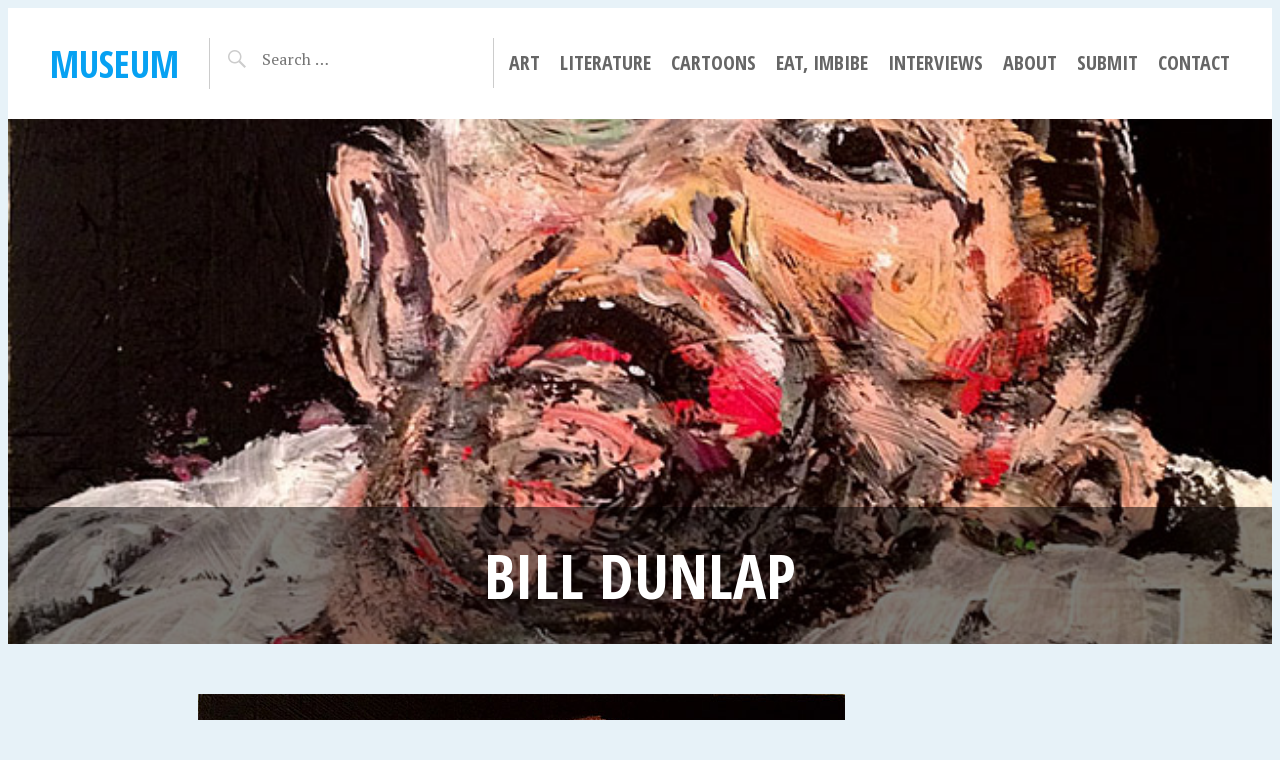

--- FILE ---
content_type: text/html; charset=UTF-8
request_url: https://m-u-s-e-u-m.org/bill-dunlap/
body_size: 11125
content:
<!DOCTYPE html>
<html lang="en-US">
<head>
<meta charset="UTF-8">
<meta name="viewport" content="width=device-width, initial-scale=1">
<link rel="profile" href="http://gmpg.org/xfn/11">
<link rel="pingback" href="https://m-u-s-e-u-m.org/xmlrpc.php">

<title>Bill Dunlap &#8211; MUSEUM</title>
<meta name='robots' content='max-image-preview:large' />
	<style>img:is([sizes="auto" i], [sizes^="auto," i]) { contain-intrinsic-size: 3000px 1500px }</style>
	<link rel='dns-prefetch' href='//stats.wp.com' />
<link rel='dns-prefetch' href='//fonts.googleapis.com' />
<link rel='dns-prefetch' href='//v0.wordpress.com' />
<link rel='preconnect' href='//c0.wp.com' />
<link rel="alternate" type="application/rss+xml" title="MUSEUM &raquo; Feed" href="https://m-u-s-e-u-m.org/feed/" />
<link rel="alternate" type="application/rss+xml" title="MUSEUM &raquo; Comments Feed" href="https://m-u-s-e-u-m.org/comments/feed/" />
		<!-- This site uses the Google Analytics by MonsterInsights plugin v9.11.1 - Using Analytics tracking - https://www.monsterinsights.com/ -->
		<!-- Note: MonsterInsights is not currently configured on this site. The site owner needs to authenticate with Google Analytics in the MonsterInsights settings panel. -->
					<!-- No tracking code set -->
				<!-- / Google Analytics by MonsterInsights -->
		<script type="text/javascript">
/* <![CDATA[ */
window._wpemojiSettings = {"baseUrl":"https:\/\/s.w.org\/images\/core\/emoji\/16.0.1\/72x72\/","ext":".png","svgUrl":"https:\/\/s.w.org\/images\/core\/emoji\/16.0.1\/svg\/","svgExt":".svg","source":{"concatemoji":"https:\/\/m-u-s-e-u-m.org\/wp-includes\/js\/wp-emoji-release.min.js?ver=6.8.3"}};
/*! This file is auto-generated */
!function(s,n){var o,i,e;function c(e){try{var t={supportTests:e,timestamp:(new Date).valueOf()};sessionStorage.setItem(o,JSON.stringify(t))}catch(e){}}function p(e,t,n){e.clearRect(0,0,e.canvas.width,e.canvas.height),e.fillText(t,0,0);var t=new Uint32Array(e.getImageData(0,0,e.canvas.width,e.canvas.height).data),a=(e.clearRect(0,0,e.canvas.width,e.canvas.height),e.fillText(n,0,0),new Uint32Array(e.getImageData(0,0,e.canvas.width,e.canvas.height).data));return t.every(function(e,t){return e===a[t]})}function u(e,t){e.clearRect(0,0,e.canvas.width,e.canvas.height),e.fillText(t,0,0);for(var n=e.getImageData(16,16,1,1),a=0;a<n.data.length;a++)if(0!==n.data[a])return!1;return!0}function f(e,t,n,a){switch(t){case"flag":return n(e,"\ud83c\udff3\ufe0f\u200d\u26a7\ufe0f","\ud83c\udff3\ufe0f\u200b\u26a7\ufe0f")?!1:!n(e,"\ud83c\udde8\ud83c\uddf6","\ud83c\udde8\u200b\ud83c\uddf6")&&!n(e,"\ud83c\udff4\udb40\udc67\udb40\udc62\udb40\udc65\udb40\udc6e\udb40\udc67\udb40\udc7f","\ud83c\udff4\u200b\udb40\udc67\u200b\udb40\udc62\u200b\udb40\udc65\u200b\udb40\udc6e\u200b\udb40\udc67\u200b\udb40\udc7f");case"emoji":return!a(e,"\ud83e\udedf")}return!1}function g(e,t,n,a){var r="undefined"!=typeof WorkerGlobalScope&&self instanceof WorkerGlobalScope?new OffscreenCanvas(300,150):s.createElement("canvas"),o=r.getContext("2d",{willReadFrequently:!0}),i=(o.textBaseline="top",o.font="600 32px Arial",{});return e.forEach(function(e){i[e]=t(o,e,n,a)}),i}function t(e){var t=s.createElement("script");t.src=e,t.defer=!0,s.head.appendChild(t)}"undefined"!=typeof Promise&&(o="wpEmojiSettingsSupports",i=["flag","emoji"],n.supports={everything:!0,everythingExceptFlag:!0},e=new Promise(function(e){s.addEventListener("DOMContentLoaded",e,{once:!0})}),new Promise(function(t){var n=function(){try{var e=JSON.parse(sessionStorage.getItem(o));if("object"==typeof e&&"number"==typeof e.timestamp&&(new Date).valueOf()<e.timestamp+604800&&"object"==typeof e.supportTests)return e.supportTests}catch(e){}return null}();if(!n){if("undefined"!=typeof Worker&&"undefined"!=typeof OffscreenCanvas&&"undefined"!=typeof URL&&URL.createObjectURL&&"undefined"!=typeof Blob)try{var e="postMessage("+g.toString()+"("+[JSON.stringify(i),f.toString(),p.toString(),u.toString()].join(",")+"));",a=new Blob([e],{type:"text/javascript"}),r=new Worker(URL.createObjectURL(a),{name:"wpTestEmojiSupports"});return void(r.onmessage=function(e){c(n=e.data),r.terminate(),t(n)})}catch(e){}c(n=g(i,f,p,u))}t(n)}).then(function(e){for(var t in e)n.supports[t]=e[t],n.supports.everything=n.supports.everything&&n.supports[t],"flag"!==t&&(n.supports.everythingExceptFlag=n.supports.everythingExceptFlag&&n.supports[t]);n.supports.everythingExceptFlag=n.supports.everythingExceptFlag&&!n.supports.flag,n.DOMReady=!1,n.readyCallback=function(){n.DOMReady=!0}}).then(function(){return e}).then(function(){var e;n.supports.everything||(n.readyCallback(),(e=n.source||{}).concatemoji?t(e.concatemoji):e.wpemoji&&e.twemoji&&(t(e.twemoji),t(e.wpemoji)))}))}((window,document),window._wpemojiSettings);
/* ]]> */
</script>
<style id='wp-emoji-styles-inline-css' type='text/css'>

	img.wp-smiley, img.emoji {
		display: inline !important;
		border: none !important;
		box-shadow: none !important;
		height: 1em !important;
		width: 1em !important;
		margin: 0 0.07em !important;
		vertical-align: -0.1em !important;
		background: none !important;
		padding: 0 !important;
	}
</style>
<link rel='stylesheet' id='wp-block-library-css' href='https://c0.wp.com/c/6.8.3/wp-includes/css/dist/block-library/style.min.css' type='text/css' media='all' />
<style id='classic-theme-styles-inline-css' type='text/css'>
/*! This file is auto-generated */
.wp-block-button__link{color:#fff;background-color:#32373c;border-radius:9999px;box-shadow:none;text-decoration:none;padding:calc(.667em + 2px) calc(1.333em + 2px);font-size:1.125em}.wp-block-file__button{background:#32373c;color:#fff;text-decoration:none}
</style>
<link rel='stylesheet' id='mediaelement-css' href='https://c0.wp.com/c/6.8.3/wp-includes/js/mediaelement/mediaelementplayer-legacy.min.css' type='text/css' media='all' />
<link rel='stylesheet' id='wp-mediaelement-css' href='https://c0.wp.com/c/6.8.3/wp-includes/js/mediaelement/wp-mediaelement.min.css' type='text/css' media='all' />
<style id='jetpack-sharing-buttons-style-inline-css' type='text/css'>
.jetpack-sharing-buttons__services-list{display:flex;flex-direction:row;flex-wrap:wrap;gap:0;list-style-type:none;margin:5px;padding:0}.jetpack-sharing-buttons__services-list.has-small-icon-size{font-size:12px}.jetpack-sharing-buttons__services-list.has-normal-icon-size{font-size:16px}.jetpack-sharing-buttons__services-list.has-large-icon-size{font-size:24px}.jetpack-sharing-buttons__services-list.has-huge-icon-size{font-size:36px}@media print{.jetpack-sharing-buttons__services-list{display:none!important}}.editor-styles-wrapper .wp-block-jetpack-sharing-buttons{gap:0;padding-inline-start:0}ul.jetpack-sharing-buttons__services-list.has-background{padding:1.25em 2.375em}
</style>
<style id='global-styles-inline-css' type='text/css'>
:root{--wp--preset--aspect-ratio--square: 1;--wp--preset--aspect-ratio--4-3: 4/3;--wp--preset--aspect-ratio--3-4: 3/4;--wp--preset--aspect-ratio--3-2: 3/2;--wp--preset--aspect-ratio--2-3: 2/3;--wp--preset--aspect-ratio--16-9: 16/9;--wp--preset--aspect-ratio--9-16: 9/16;--wp--preset--color--black: #000000;--wp--preset--color--cyan-bluish-gray: #abb8c3;--wp--preset--color--white: #ffffff;--wp--preset--color--pale-pink: #f78da7;--wp--preset--color--vivid-red: #cf2e2e;--wp--preset--color--luminous-vivid-orange: #ff6900;--wp--preset--color--luminous-vivid-amber: #fcb900;--wp--preset--color--light-green-cyan: #7bdcb5;--wp--preset--color--vivid-green-cyan: #00d084;--wp--preset--color--pale-cyan-blue: #8ed1fc;--wp--preset--color--vivid-cyan-blue: #0693e3;--wp--preset--color--vivid-purple: #9b51e0;--wp--preset--gradient--vivid-cyan-blue-to-vivid-purple: linear-gradient(135deg,rgba(6,147,227,1) 0%,rgb(155,81,224) 100%);--wp--preset--gradient--light-green-cyan-to-vivid-green-cyan: linear-gradient(135deg,rgb(122,220,180) 0%,rgb(0,208,130) 100%);--wp--preset--gradient--luminous-vivid-amber-to-luminous-vivid-orange: linear-gradient(135deg,rgba(252,185,0,1) 0%,rgba(255,105,0,1) 100%);--wp--preset--gradient--luminous-vivid-orange-to-vivid-red: linear-gradient(135deg,rgba(255,105,0,1) 0%,rgb(207,46,46) 100%);--wp--preset--gradient--very-light-gray-to-cyan-bluish-gray: linear-gradient(135deg,rgb(238,238,238) 0%,rgb(169,184,195) 100%);--wp--preset--gradient--cool-to-warm-spectrum: linear-gradient(135deg,rgb(74,234,220) 0%,rgb(151,120,209) 20%,rgb(207,42,186) 40%,rgb(238,44,130) 60%,rgb(251,105,98) 80%,rgb(254,248,76) 100%);--wp--preset--gradient--blush-light-purple: linear-gradient(135deg,rgb(255,206,236) 0%,rgb(152,150,240) 100%);--wp--preset--gradient--blush-bordeaux: linear-gradient(135deg,rgb(254,205,165) 0%,rgb(254,45,45) 50%,rgb(107,0,62) 100%);--wp--preset--gradient--luminous-dusk: linear-gradient(135deg,rgb(255,203,112) 0%,rgb(199,81,192) 50%,rgb(65,88,208) 100%);--wp--preset--gradient--pale-ocean: linear-gradient(135deg,rgb(255,245,203) 0%,rgb(182,227,212) 50%,rgb(51,167,181) 100%);--wp--preset--gradient--electric-grass: linear-gradient(135deg,rgb(202,248,128) 0%,rgb(113,206,126) 100%);--wp--preset--gradient--midnight: linear-gradient(135deg,rgb(2,3,129) 0%,rgb(40,116,252) 100%);--wp--preset--font-size--small: 13px;--wp--preset--font-size--medium: 20px;--wp--preset--font-size--large: 36px;--wp--preset--font-size--x-large: 42px;--wp--preset--spacing--20: 0.44rem;--wp--preset--spacing--30: 0.67rem;--wp--preset--spacing--40: 1rem;--wp--preset--spacing--50: 1.5rem;--wp--preset--spacing--60: 2.25rem;--wp--preset--spacing--70: 3.38rem;--wp--preset--spacing--80: 5.06rem;--wp--preset--shadow--natural: 6px 6px 9px rgba(0, 0, 0, 0.2);--wp--preset--shadow--deep: 12px 12px 50px rgba(0, 0, 0, 0.4);--wp--preset--shadow--sharp: 6px 6px 0px rgba(0, 0, 0, 0.2);--wp--preset--shadow--outlined: 6px 6px 0px -3px rgba(255, 255, 255, 1), 6px 6px rgba(0, 0, 0, 1);--wp--preset--shadow--crisp: 6px 6px 0px rgba(0, 0, 0, 1);}:where(.is-layout-flex){gap: 0.5em;}:where(.is-layout-grid){gap: 0.5em;}body .is-layout-flex{display: flex;}.is-layout-flex{flex-wrap: wrap;align-items: center;}.is-layout-flex > :is(*, div){margin: 0;}body .is-layout-grid{display: grid;}.is-layout-grid > :is(*, div){margin: 0;}:where(.wp-block-columns.is-layout-flex){gap: 2em;}:where(.wp-block-columns.is-layout-grid){gap: 2em;}:where(.wp-block-post-template.is-layout-flex){gap: 1.25em;}:where(.wp-block-post-template.is-layout-grid){gap: 1.25em;}.has-black-color{color: var(--wp--preset--color--black) !important;}.has-cyan-bluish-gray-color{color: var(--wp--preset--color--cyan-bluish-gray) !important;}.has-white-color{color: var(--wp--preset--color--white) !important;}.has-pale-pink-color{color: var(--wp--preset--color--pale-pink) !important;}.has-vivid-red-color{color: var(--wp--preset--color--vivid-red) !important;}.has-luminous-vivid-orange-color{color: var(--wp--preset--color--luminous-vivid-orange) !important;}.has-luminous-vivid-amber-color{color: var(--wp--preset--color--luminous-vivid-amber) !important;}.has-light-green-cyan-color{color: var(--wp--preset--color--light-green-cyan) !important;}.has-vivid-green-cyan-color{color: var(--wp--preset--color--vivid-green-cyan) !important;}.has-pale-cyan-blue-color{color: var(--wp--preset--color--pale-cyan-blue) !important;}.has-vivid-cyan-blue-color{color: var(--wp--preset--color--vivid-cyan-blue) !important;}.has-vivid-purple-color{color: var(--wp--preset--color--vivid-purple) !important;}.has-black-background-color{background-color: var(--wp--preset--color--black) !important;}.has-cyan-bluish-gray-background-color{background-color: var(--wp--preset--color--cyan-bluish-gray) !important;}.has-white-background-color{background-color: var(--wp--preset--color--white) !important;}.has-pale-pink-background-color{background-color: var(--wp--preset--color--pale-pink) !important;}.has-vivid-red-background-color{background-color: var(--wp--preset--color--vivid-red) !important;}.has-luminous-vivid-orange-background-color{background-color: var(--wp--preset--color--luminous-vivid-orange) !important;}.has-luminous-vivid-amber-background-color{background-color: var(--wp--preset--color--luminous-vivid-amber) !important;}.has-light-green-cyan-background-color{background-color: var(--wp--preset--color--light-green-cyan) !important;}.has-vivid-green-cyan-background-color{background-color: var(--wp--preset--color--vivid-green-cyan) !important;}.has-pale-cyan-blue-background-color{background-color: var(--wp--preset--color--pale-cyan-blue) !important;}.has-vivid-cyan-blue-background-color{background-color: var(--wp--preset--color--vivid-cyan-blue) !important;}.has-vivid-purple-background-color{background-color: var(--wp--preset--color--vivid-purple) !important;}.has-black-border-color{border-color: var(--wp--preset--color--black) !important;}.has-cyan-bluish-gray-border-color{border-color: var(--wp--preset--color--cyan-bluish-gray) !important;}.has-white-border-color{border-color: var(--wp--preset--color--white) !important;}.has-pale-pink-border-color{border-color: var(--wp--preset--color--pale-pink) !important;}.has-vivid-red-border-color{border-color: var(--wp--preset--color--vivid-red) !important;}.has-luminous-vivid-orange-border-color{border-color: var(--wp--preset--color--luminous-vivid-orange) !important;}.has-luminous-vivid-amber-border-color{border-color: var(--wp--preset--color--luminous-vivid-amber) !important;}.has-light-green-cyan-border-color{border-color: var(--wp--preset--color--light-green-cyan) !important;}.has-vivid-green-cyan-border-color{border-color: var(--wp--preset--color--vivid-green-cyan) !important;}.has-pale-cyan-blue-border-color{border-color: var(--wp--preset--color--pale-cyan-blue) !important;}.has-vivid-cyan-blue-border-color{border-color: var(--wp--preset--color--vivid-cyan-blue) !important;}.has-vivid-purple-border-color{border-color: var(--wp--preset--color--vivid-purple) !important;}.has-vivid-cyan-blue-to-vivid-purple-gradient-background{background: var(--wp--preset--gradient--vivid-cyan-blue-to-vivid-purple) !important;}.has-light-green-cyan-to-vivid-green-cyan-gradient-background{background: var(--wp--preset--gradient--light-green-cyan-to-vivid-green-cyan) !important;}.has-luminous-vivid-amber-to-luminous-vivid-orange-gradient-background{background: var(--wp--preset--gradient--luminous-vivid-amber-to-luminous-vivid-orange) !important;}.has-luminous-vivid-orange-to-vivid-red-gradient-background{background: var(--wp--preset--gradient--luminous-vivid-orange-to-vivid-red) !important;}.has-very-light-gray-to-cyan-bluish-gray-gradient-background{background: var(--wp--preset--gradient--very-light-gray-to-cyan-bluish-gray) !important;}.has-cool-to-warm-spectrum-gradient-background{background: var(--wp--preset--gradient--cool-to-warm-spectrum) !important;}.has-blush-light-purple-gradient-background{background: var(--wp--preset--gradient--blush-light-purple) !important;}.has-blush-bordeaux-gradient-background{background: var(--wp--preset--gradient--blush-bordeaux) !important;}.has-luminous-dusk-gradient-background{background: var(--wp--preset--gradient--luminous-dusk) !important;}.has-pale-ocean-gradient-background{background: var(--wp--preset--gradient--pale-ocean) !important;}.has-electric-grass-gradient-background{background: var(--wp--preset--gradient--electric-grass) !important;}.has-midnight-gradient-background{background: var(--wp--preset--gradient--midnight) !important;}.has-small-font-size{font-size: var(--wp--preset--font-size--small) !important;}.has-medium-font-size{font-size: var(--wp--preset--font-size--medium) !important;}.has-large-font-size{font-size: var(--wp--preset--font-size--large) !important;}.has-x-large-font-size{font-size: var(--wp--preset--font-size--x-large) !important;}
:where(.wp-block-post-template.is-layout-flex){gap: 1.25em;}:where(.wp-block-post-template.is-layout-grid){gap: 1.25em;}
:where(.wp-block-columns.is-layout-flex){gap: 2em;}:where(.wp-block-columns.is-layout-grid){gap: 2em;}
:root :where(.wp-block-pullquote){font-size: 1.5em;line-height: 1.6;}
</style>
<link rel='stylesheet' id='social-widget-css' href='https://m-u-s-e-u-m.org/wp-content/plugins/social-media-widget/social_widget.css?ver=6.8.3' type='text/css' media='all' />
<link rel='stylesheet' id='wp-components-css' href='https://c0.wp.com/c/6.8.3/wp-includes/css/dist/components/style.min.css' type='text/css' media='all' />
<link rel='stylesheet' id='godaddy-styles-css' href='https://m-u-s-e-u-m.org/wp-content/mu-plugins/vendor/wpex/godaddy-launch/includes/Dependencies/GoDaddy/Styles/build/latest.css?ver=2.0.2' type='text/css' media='all' />
<link rel='stylesheet' id='pictorico-style-css' href='https://m-u-s-e-u-m.org/wp-content/themes/pictorico/style.css?ver=6.8.3' type='text/css' media='all' />
<style id='pictorico-style-inline-css' type='text/css'>
.tags-links, .byline { clip: rect(1px, 1px, 1px, 1px); height: 1px; position: absolute; overflow: hidden; width: 1px; }
</style>
<link rel='stylesheet' id='genericons-css' href='https://c0.wp.com/p/jetpack/15.4/_inc/genericons/genericons/genericons.css' type='text/css' media='all' />
<link rel='stylesheet' id='pictorico-open-sans-condensed-css' href='https://fonts.googleapis.com/css?family=Open+Sans+Condensed%3A300%2C300italic%2C700&#038;subset=latin%2Clatin-ext&#038;ver=6.8.3' type='text/css' media='all' />
<link rel='stylesheet' id='pictorico-pt-serif-css' href='https://fonts.googleapis.com/css?family=PT+Serif%3A400%2C700%2C400italic%2C700italic&#038;ver=6.8.3' type='text/css' media='all' />
<link rel="https://api.w.org/" href="https://m-u-s-e-u-m.org/wp-json/" /><link rel="alternate" title="JSON" type="application/json" href="https://m-u-s-e-u-m.org/wp-json/wp/v2/posts/1170" /><link rel="EditURI" type="application/rsd+xml" title="RSD" href="https://m-u-s-e-u-m.org/xmlrpc.php?rsd" />
<meta name="generator" content="WordPress 6.8.3" />
<link rel="canonical" href="https://m-u-s-e-u-m.org/bill-dunlap/" />
<link rel='shortlink' href='https://wp.me/p392zN-iS' />
<link rel="alternate" title="oEmbed (JSON)" type="application/json+oembed" href="https://m-u-s-e-u-m.org/wp-json/oembed/1.0/embed?url=https%3A%2F%2Fm-u-s-e-u-m.org%2Fbill-dunlap%2F" />
<link rel="alternate" title="oEmbed (XML)" type="text/xml+oembed" href="https://m-u-s-e-u-m.org/wp-json/oembed/1.0/embed?url=https%3A%2F%2Fm-u-s-e-u-m.org%2Fbill-dunlap%2F&#038;format=xml" />
	<style>img#wpstats{display:none}</style>
		
<!-- Jetpack Open Graph Tags -->
<meta property="og:type" content="article" />
<meta property="og:title" content="Bill Dunlap" />
<meta property="og:url" content="https://m-u-s-e-u-m.org/bill-dunlap/" />
<meta property="og:description" content="Visit the post for more." />
<meta property="article:published_time" content="2013-11-16T02:41:50+00:00" />
<meta property="article:modified_time" content="2015-03-25T02:42:06+00:00" />
<meta property="og:site_name" content="MUSEUM" />
<meta property="og:image" content="https://m-u-s-e-u-m.org/wp-content/uploads/2013/11/11.jpg" />
<meta property="og:image:width" content="647" />
<meta property="og:image:height" content="640" />
<meta property="og:image:alt" content="" />
<meta property="og:locale" content="en_US" />
<meta name="twitter:text:title" content="Bill Dunlap" />
<meta name="twitter:image" content="https://m-u-s-e-u-m.org/wp-content/uploads/2013/11/11.jpg?w=640" />
<meta name="twitter:card" content="summary_large_image" />
<meta name="twitter:description" content="Visit the post for more." />

<!-- End Jetpack Open Graph Tags -->
		<style type="text/css" id="wp-custom-css">
			/*
Welcome to Custom CSS!

CSS (Cascading Style Sheets) is a kind of code that tells the browser how
to render a web page. You may delete these comments and get started with
your customizations.

By default, your stylesheet will be loaded after the theme stylesheets,
which means that your rules can take precedence and override the theme CSS
rules. Just write here what you want to change, you don't need to copy all
your theme's stylesheet content.
*/
.blog .entry-header .entry-meta {
	display: none;
}

.entry-author-link {
	display: none;
}

.entry-permalink {
	display: none;
}

.entry-date {
	display: none;
}

.entry-meta {
	display: none;
}

.header-search {
	max-width: 20%;
}

.main-navigation {
	max-width: 65%;
}

.site-header {
	padding-bottom: 30px;
	padding-top: 30px;
}		</style>
		</head>

<body class="wp-singular post-template-default single single-post postid-1170 single-format-standard wp-theme-pictorico tags-hidden author-hidden">
<div id="page" class="hfeed site">

	<header id="masthead" class="site-header" role="banner">
		<div class="site-header-inner">
			<div class="site-branding">
				<h1 class="site-title"><a href="https://m-u-s-e-u-m.org/" rel="home">MUSEUM</a></h1>
				<h2 class="site-description">make me feel something</h2>
			</div>
			<nav id="site-navigation" class="main-navigation" role="navigation">
				<h1 class="menu-toggle"><span class="screen-reader-text">Menu</span></h1>
				<a class="skip-link screen-reader-text" href="#content">Skip to content</a>

				<div class="menu-18-container"><ul id="menu-18" class="menu"><li id="menu-item-463" class="menu-item menu-item-type-taxonomy menu-item-object-category current-post-ancestor current-menu-parent current-post-parent menu-item-463"><a href="https://m-u-s-e-u-m.org/category/art/">Art</a></li>
<li id="menu-item-462" class="menu-item menu-item-type-taxonomy menu-item-object-category menu-item-462"><a href="https://m-u-s-e-u-m.org/category/literature/">Literature</a></li>
<li id="menu-item-447" class="menu-item menu-item-type-taxonomy menu-item-object-category menu-item-447"><a href="https://m-u-s-e-u-m.org/category/cartoons/">Cartoons</a></li>
<li id="menu-item-431" class="menu-item menu-item-type-taxonomy menu-item-object-category menu-item-431"><a href="https://m-u-s-e-u-m.org/category/eat-imbibe-2/">Eat, Imbibe</a></li>
<li id="menu-item-430" class="menu-item menu-item-type-taxonomy menu-item-object-category current-post-ancestor current-menu-parent current-post-parent menu-item-430"><a href="https://m-u-s-e-u-m.org/category/interviews/">Interviews</a></li>
<li id="menu-item-3336" class="menu-item menu-item-type-post_type menu-item-object-page menu-item-3336"><a href="https://m-u-s-e-u-m.org/about/">about</a></li>
<li id="menu-item-3337" class="menu-item menu-item-type-post_type menu-item-object-page menu-item-3337"><a href="https://m-u-s-e-u-m.org/submit/">submit</a></li>
<li id="menu-item-3338" class="menu-item menu-item-type-post_type menu-item-object-page menu-item-3338"><a href="https://m-u-s-e-u-m.org/contact/">contact</a></li>
</ul></div>			</nav><!-- #site-navigation -->
			<div class="header-search">
				<form role="search" method="get" class="search-form" action="https://m-u-s-e-u-m.org/">
				<label>
					<span class="screen-reader-text">Search for:</span>
					<input type="search" class="search-field" placeholder="Search &hellip;" value="" name="s" />
				</label>
				<input type="submit" class="search-submit" value="Search" />
			</form>			</div>
		</div>
	</header><!-- #masthead -->
		<div id="content" class="site-content">

	<div id="primary" class="content-area">
		<main id="main" class="site-main" role="main">

		
			<article id="post-1170" class="has-thumbnail post-1170 post type-post status-publish format-standard has-post-thumbnail hentry category-art category-interviews fallback-thumbnail">

	<header class="entry-header">
									<div class="entry-thumbnail" style="background-image: url(https://m-u-s-e-u-m.org/wp-content/uploads/2013/11/11.jpg);"></div>
							<h1 class="entry-title">Bill Dunlap</h1>
	</header><!-- .entry-header -->
	<div class="entry-meta">
				<span class="posted-on"><a href="https://m-u-s-e-u-m.org/bill-dunlap/" rel="bookmark"><time class="entry-date published" datetime="2013-11-15T18:41:50-08:00">November 15, 2013</time><time class="updated" datetime="2015-03-24T19:42:06-07:00">March 24, 2015</time></a></span><span class="byline"><span class="sep"> &bull; </span><span class="author vcard"><a class="url fn n" href="https://m-u-s-e-u-m.org/author/shabnampiryaei/">museum</a></span></span>	</div><!-- .entry-meta -->
	<div class="entry-content">
		<p><a href="https://m-u-s-e-u-m.org/wp-content/uploads/2013/11/16.jpg"><img loading="lazy" decoding="async" class="alignnone size-full wp-image-2177" src="https://m-u-s-e-u-m.org/wp-content/uploads/2013/11/16.jpg" alt="" width="647" height="640" srcset="https://m-u-s-e-u-m.org/wp-content/uploads/2013/11/16.jpg 647w, https://m-u-s-e-u-m.org/wp-content/uploads/2013/11/16-300x296.jpg 300w, https://m-u-s-e-u-m.org/wp-content/uploads/2013/11/16-50x50.jpg 50w" sizes="auto, (max-width: 647px) 100vw, 647px" /></a></p>
<p>&nbsp;</p>
<p><a href="https://m-u-s-e-u-m.org/wp-content/uploads/2013/11/21.jpg"><img loading="lazy" decoding="async" class="alignnone size-full wp-image-1172" src="https://m-u-s-e-u-m.org/wp-content/uploads/2013/11/21.jpg" alt="" width="616" height="620" srcset="https://m-u-s-e-u-m.org/wp-content/uploads/2013/11/21.jpg 616w, https://m-u-s-e-u-m.org/wp-content/uploads/2013/11/21-150x150.jpg 150w, https://m-u-s-e-u-m.org/wp-content/uploads/2013/11/21-298x300.jpg 298w, https://m-u-s-e-u-m.org/wp-content/uploads/2013/11/21-200x200.jpg 200w, https://m-u-s-e-u-m.org/wp-content/uploads/2013/11/21-345x348.jpg 345w" sizes="auto, (max-width: 616px) 100vw, 616px" /></a></p>
<p>&nbsp;</p>
<p><a href="https://m-u-s-e-u-m.org/wp-content/uploads/2013/11/31.jpg"><img loading="lazy" decoding="async" class="alignnone size-full wp-image-1173" src="https://m-u-s-e-u-m.org/wp-content/uploads/2013/11/31.jpg" alt="" width="619" height="620" srcset="https://m-u-s-e-u-m.org/wp-content/uploads/2013/11/31.jpg 619w, https://m-u-s-e-u-m.org/wp-content/uploads/2013/11/31-150x150.jpg 150w, https://m-u-s-e-u-m.org/wp-content/uploads/2013/11/31-300x300.jpg 300w, https://m-u-s-e-u-m.org/wp-content/uploads/2013/11/31-200x200.jpg 200w, https://m-u-s-e-u-m.org/wp-content/uploads/2013/11/31-347x348.jpg 347w" sizes="auto, (max-width: 619px) 100vw, 619px" /></a></p>
<p>&nbsp;</p>
<p>&nbsp;</p>
<p><strong>Interview with BILL DUNLAP</strong>:</p>
<p><em><b>Your childhood ambition:</b></em></p>
<p>To read all the time and/or live in the woods.</p>
<p><em><b>Something you treasure</b></em>:</p>
<p>Two things: Creativity and Quiet.</p>
<p><em><b>Your worst habit</b></em>:</p>
<p>A kind of dark sad bitter thinking that makes everything look dismal.</p>
<p><em><b>The aspect of your work that’s most important to you</b></em>:</p>
<p>Complete freedom.</p>
<p><em><b>Your first job</b></em>:</p>
<p>I briefly sold fruit and vegetables at a roadside produce stand, but I had no idea how to make change.</p>
<p><em><b>Someone whose work you highly recommend</b></em>:</p>
<p>Bach or Shakespeare.</p>
<p>&nbsp;</p>
<p>View more of Bill Dunlap&#8217;s artwork <a href="http://www.billdunlap.com/" target="_blank">here</a>.</p>
<p>&nbsp;</p>
<p>&nbsp;</p>
<p>&nbsp;</p>
<p>&nbsp;</p>
			</div><!-- .entry-content -->

	<footer class="entry-footer">
		<span class="cat-links">Posted in <a href="https://m-u-s-e-u-m.org/category/art/" rel="category tag">Art</a>, <a href="https://m-u-s-e-u-m.org/category/interviews/" rel="category tag">Interviews</a></span><span class="permalink-bookmark"><a href="https://m-u-s-e-u-m.org/bill-dunlap/" rel="bookmark">Bookmark the permalink.</a></span>
			</footer><!-- .entry-footer -->
</article><!-- #post-## -->

			
				<nav class="navigation post-navigation" role="navigation">
		<h1 class="screen-reader-text">Post navigation</h1>
		<div class="nav-links">
			<div class="nav-previous"><a href="https://m-u-s-e-u-m.org/alessandro-apai/" rel="prev"><span class="meta-nav"></span> Alessandro Apai</a></div><div class="nav-next"><a href="https://m-u-s-e-u-m.org/mini-interview-franko-b/" rel="next">Interview: Franko B <span class="meta-nav"></span></a></div>		</div><!-- .nav-links -->
	</nav><!-- .navigation -->
	
		
		</main><!-- #main -->
	</div><!-- #primary -->


	</div><!-- #content -->
				<div id="secondary" class="widget-areas" role="complementary">
		<div class="widget-areas-inner">
							<div class="widget-area">
					<aside id="search-2" class="widget widget_search"><form role="search" method="get" class="search-form" action="https://m-u-s-e-u-m.org/">
				<label>
					<span class="screen-reader-text">Search for:</span>
					<input type="search" class="search-field" placeholder="Search &hellip;" value="" name="s" />
				</label>
				<input type="submit" class="search-submit" value="Search" />
			</form></aside><aside id="text-3" class="widget widget_text"><h1 class="widget-title">***RECENT NEWS***</h1>			<div class="textwidget"><p>1.20.26</p>
<p>Interview with MARIO BALSAMO.</p>
<p>9.15.24</p>
<p>Interview with SUNYUNG SHIN.</p>
<p>9.12.24</p>
<p>Interview with BRITTANY ROGERS.</p>
<p>8.22.24</p>
<p>Interview with DANIELLA TOOSIE-WATSON.</p>
<p>4.14.20</p>
<p>Interview with WILL ARBERY.</p>
<p>4.1.20</p>
<p>Interview with DIANNELY ANTIGUA.</p>
<p>6.30.19</p>
<p>Work from MAIMOUNA GUERRESI.</p>
<p>5.11.19<br />
Work from VICTOR WANG.</p>
<p>4.19.19<br />
Interview with BRANDON SHIMODA.</p>
<p>4.3.19<br />
Work from OTHMANE TALEB.</p>
<p>3.31.17<br />
Work from ADRIAN COX.</p>
<p>3.31.17<br />
Work from ZOE BYLAND.</p>
<p>3.19.17<br />
Work from JUAN FRANCISCO CASAS.</p>
<p>4.19.16<br />
Work from HELLEN VAN MEENE.</p>
<p>2.22.16<br />
Work from KIMBERLY WITHAM.</p>
<p>2.6.15<br />
Work from PAUL LACOLLEY.</p>
<p>1.17.16<br />
Work from HANNAH FAITH YATA.</p>
<p>1.16.15<br />
Work from JASON KOWALSKI.</p>
<p>1.12.16<br />
Work from DAVID PETTIBONE.</p>
<p>11.27.15<br />
Work from LAMPU KANSANOH.</p>
<p>10.26.15<br />
Work from CLAUDIA BICEN.</p>
<p>10.14.15<br />
Work from MATTHEW SABA.</p>
<p>9.19.15<br />
Work from JAMES OSTRER.</p>
<p>9.15.15<br />
Work from SAM CHIVERS.</p>
<p>9.1.15<br />
Work from JOEL DANIEL PHILLIPS.</p>
<p>8.21.15<br />
Work from BROOKE SHADEN.</p>
<p>8.19.15<br />
Work from STEFANO BONAZZI.</p>
<p>8.12.15<br />
Work from JUSTIN MOTT.</p>
<p>8.9.15<br />
Work from CIBA KARISIK.</p>
<p>8.7.15<br />
Work from MAKA BATIASHVILI.</p>
<p>8.6.15<br />
Recipe for SPRING FLING.</p>
<p>8.5.15<br />
Work from ERKUT TERLKISIZ.</p>
<p>7.27.15<br />
Work from MARK TENNANT.</p>
<p>7.17.15<br />
Work from MARIO SUGHI (NEROSUNERO) and NAWAR HAIDAR.</p>
<p>7.16.15<br />
Work from HELENA HAUSS.</p>
<p>7.15.15<br />
Work from SARAH DEREMER.</p>
<p>6.25.15<br />
Work from PIERRE SCHMIDT.</p>
<p>6.24.15<br />
Work from JULIE HEFFERNAN.</p>
<p>6.15.15<br />
Work from ELIZABETH MALASKA and a recipe for THE LAST WORD.</p>
<p>6.11.15<br />
Work from GREG SIMKINS.</p>
<p>6.5.15<br />
Work from CONSTANTINE LIANOS.</p>
<p>5.24.15<br />
Work from GOZDE ILKIN.</p>
<p>5.14.14<br />
Work from SACHIHO IKEDA.</p>
<p>5.10.15<br />
Work from SHAFFY MOEEL.</p>
<p>5.8.15<br />
Work from BRIAN VIVEROS and RICHARD AHNERT.</p>
<p>5.6.15<br />
Work from ALEX GARANT.</p>
<p>5.5.15<br />
Work from KEN KEIRNS.</p>
<p>5.3.15<br />
Work from POPEL COUMOU.</p>
<p>4.30.15<br />
Work from SERGIO GARCIA.</p>
<p>4.28.15<br />
Work from KRIS KUKSI.</p>
<p>4.24.15<br />
Work from FAIG AHMED.</p>
<p>4.22.15<br />
Work from CHRISTOPHER BUCKLOW.</p>
<p>4.14.15<br />
Work from JAEYEOL HAN.</p>
<p>4.11.15<br />
Work from JULIO REYES.</p>
<p>4.4.15<br />
Interview with KYLE ABRAHAM.</p>
<p>4.2.15<br />
Work from CULT DAYS.</p>
<p>3.31.15<br />
Work from NICK ALM and JOHN BROSIO.</p>
<p>3.27.15<br />
Work from FRANK BJORKLUND.</p>
<p>3.25.15<br />
Work from TOBBE MALM.</p>
<p>3.23.15<br />
Interview with TERENCE NANCE.</p>
<p>3.22.15<br />
The debut of THE ADVICE SERIES.</p>
<p>3.18.15<br />
Work from RICCARDO MAGHERINI.</p>
<p>3.15.15<br />
Work from JOLENE LAI.</p>
<p>3.13.15<br />
Work from ZAY YAR AYE.</p>
<p>3.5.15<br />
Interview with THEO BLECKMANN.</p>
<p>3.3.15<br />
Interview with JEN SHYU.</p>
<p>2.28.15<br />
Work from SHANTELL MARTIN.</p>
<p>2.27.15<br />
Work from ESTELA CUADRO.</p>
<p>2.25.15<br />
Work from RYOICHI NAKAMURA.</p>
<p>2.22.15<br />
Work from ROMINA RESSIA.</p>
<p>2.18.15<br />
Work from MITRA TABRIZIAN.</p>
<p>2.15.15<br />
Work from MICHELE DEL CAMPO.</p>
<p>2.13.15<br />
Work from SHINYOUNG AN.</p>
<p>2.10.15<br />
Interview with MARCUS GILMORE.</p>
<p>2.4.15<br />
Interview with MESHELL NDEGEOCELLO.</p>
<p>2.2.15<br />
Work from ERIC WERT.</p>
<p>1.25.15<br />
Work from BEN SACK.</p>
<p>1.23.15<br />
Work from GUILLERMO LORCA.</p>
<p>1.22.15<br />
Interview with DESIREE AKHAVAN.</p>
<p>1.17.15<br />
Work from SHIH YUNG-CHUN.</p>
<p>1.14.15<br />
Interview with SARAH SMARSH.</p>
<p>1.12.15<br />
Work from SCOTT FRASER.</p>
<p>1.10.15<br />
Work from PETR LOVIGIN.</p>
<p>1.7.15<br />
Work from AMANDINE URRUTY.</p>
<p>1.6.15<br />
Work from BRETT AMORY.</p>
<p>1.5.15<br />
Work from LENA KLYUKINA.</p>
<p>12.30.14<br />
Work from ALEAH CHAPIN.</p>
<p>12.28.14<br />
Work from RALPH PUGAY.</p>
<p>12.27.14<br />
Work from ROBERT C. JACKSON.</p>
<p>12.22.14<br />
Work from BO BARTLETT.</p>
<p>12.20.14<br />
Work from STEVEN ASSAEL.</p>
<p>12.8.14<br />
Recipe for TEQUILA MOJITO.</p>
<p>12.7.14<br />
Work from STEFANIE ROCKNAK.</p>
<p>12.4.14<br />
Interview with BECCA STEVENS.</p>
<p>11.22.14<br />
Work from NJA MAHDAOUI.</p>
<p>11.21.14<br />
Interview with OKKYUNG LEE.</p>
<p>11.19.14<br />
Interview with SHARA WORDEN (MY BRIGHTEST DIAMOND).</p>
<p>11.7.14<br />
Work from DARIO MAGLIONICO and an interview with FABIAN ALMAZAN.</p>
<p>11.5.14<br />
Work from ALLISON SOMMERS.</p>
<p>11.4.14<br />
Work from FABIO D&#8217;AROMA.</p>
<p>10.28.14<br />
Work from CONE THE WEIRD.</p>
<p>10.22.14<br />
Work from JORINDE VOIGT.</p>
<p>10.8.14<br />
Work from ARON WIESENFELD.</p>
<p>10.7.14<br />
Work from HIRO YOKOSE.</p>
<p>9.29.14<br />
Work from PELIN KIRCA.</p>
<p>9.27.14<br />
Work from MARCO ZAMORA.</p>
<p>9.11.14<br />
Work from RICARDO SOLIS.</p>
<p>9.4.14<br />
Work from NAOMI DEVIL.</p>
<p>8.31.14<br />
Work from JONATHAN CAMPO.</p>
<p>8.30.14<br />
Work from RASHER.</p>
<p>8.16.14<br />
Recipe for INFANTE.</p>
<p>8.8.14<br />
Work from GRZEGORZ DOMARADZKI (GABZ).</p>
<p>8.7.14<br />
Work from JAMES ROPER.</p>
<p>8.4.14<br />
Work from STEFAN THOMPSON.</p>
<p>7.21.14<br />
Work from LIEKE VAN DER VORST.</p>
<p>7.18.14<br />
Work from SHAFFY MOEEL.</p>
<p>7.7.14<br />
Work from ERIN M RILEY.</p>
<p>7.6.14<br />
Work from JOANNA CONCEJO.</p>
<p>7.5.14<br />
Work from CENDRINE ROVINI.</p>
<p>7.4.14<br />
Work from MELISSA CASTRILLON and VIRGINIA MORI.</p>
<p>6.26.14<br />
Work from STEPHEN IBBOTT.</p>
<p>6.24.14<br />
Recipe for HOT TODDY.</p>
<p>6.11.14<br />
Work from AMY GUIDRY.</p>
<p>6.9.14<br />
Work from MAN VS. MAGIC.</p>
<p>6.1.14<br />
Work from LIU YEN-CHEN.</p>
<p>5.25.14<br />
Recipe for BLACKBERRY GIMLET.</p>
<p>5.21.14<br />
Work from TOM COLBIE.</p>
<p>5.19.14<br />
Work from PIIA LEHTI.</p>
<p>5.14.14<br />
Work from MARC JOHNS.</p>
<p>5.8.14<br />
Work from JEAN LABOURDETTE (TURF ONE).</p>
<p>5.6.14<br />
Work from STEPHANIE INAGAKI.</p>
<p>5.4.14<br />
Work from MARINA GUIU.</p>
<p>4.24.14<br />
Work from JONATHAN MEESE.</p>
<p>4.10.14<br />
Work from RAMIRO DAVARO-COMAS.</p>
<p>4.8.14<br />
Work from MARIANA, A MISERAVEL.</p>
<p>4.5.14<br />
Work from BABAK HOSSEINY and TOM O&#8217;HERN.</p>
<p>3.28.14<br />
Work from AMERICA MARTIN.</p>
<p>3.27.14<br />
Work from YVES HAYAT.</p>
<p>3.26.14<br />
Work from MARKUS LINNENBRINK.</p>
<p>3.25.14<br />
Work from ALYSSA MONKS.</p>
<p>3.15.14<br />
Work from CULT DAYS.</p>
<p>2.27.14<br />
Interview with LOUIS BAKER and a mini interview with CRISTINA IBARRA.</p>
<p>2.26.14<br />
A mini interview with PANMELA CASTRO.</p>
<p>2.24.14<br />
Work from JOHN BOWMAN.</p>
<p>2.20.14<br />
Work from JUSTIN BOWER.</p>
<p>2.9.14<br />
Work from HALEY HASLER.</p>
<p>1.25.14<br />
Work from BUDI SATRIA KWAN.</p>
<p>1.22.14<br />
Work from RITA GOMES (WASTED RITA).</p>
<p>1.21.14<br />
Work from PHILIP MUELLER and a mini interview with JAVIER PEREZ.</p>
<p>1.9.14<br />
Work from CHIARA FUCA.</p>
<p>1.8.14<br />
A mini interview with STEVE ROSENFIELD.</p>
<p>1.6.14<br />
Photography from JAN BANNING and a mini interview with POROCHISTA KHAKPOUR.</p>
<p>12.30.13<br />
Work from NOSEGO.</p>
<p>12.29.13<br />
Work from LAURIE LIPTON.</p>
<p>12.27.13<br />
Work from REEY WHAAR and JEREMY GEDDES.</p>
<p>12.19.13<br />
Work from JURGEN HECKEL.</p>
<p>12.15.13<br />
Work from CHRIS BERENS.</p>
<p>12.8.13<br />
Recipe for EAST SIDE.</p>
<p>12.7.13<br />
Debut of WATER STAIN PROJECT.</p>
<p>12.5.13<br />
Work from SOFIA MALDONADO.</p>
<p>12.3.13<br />
Work from ANDREAS ENGLUND.</p>
<p>12.1.13<br />
Recipe for MARTINEZ.</p>
<p>11.26.13<br />
Work from CACHETEJACK.</p>
<p>11.24.13<br />
Work from ALISON BLICKLE.</p>
<p>11.21.13<br />
A mini interview with FRANKO B.</p>
<p>11.15.13<br />
Work from BILL DUNLAP.</p>
<p>11.14.13<br />
Work from ALESSANDRO APAI.</p>
<p>11.8.13<br />
Work from LUCAS ADAMS and CARAS IONUT.</p>
<p>10.31.13<br />
Work from LOLA DUPRE.</p>
<p>10.30.13<br />
Work from HANNA JAEUN.</p>
<p>10.27.13<br />
A mini interview with AURELIA THIERREE.</p>
<p>10.14.13<br />
A mini interview with DR. JILL BOLTE TAYLOR.</p>
<p>10.13.13<br />
Work from NICHOLAS GUREWITCH.</p>
<p>10.6.13<br />
Work from DUBELYOO.</p>
<p>10.5.13<br />
Recipe for SAFFRON &amp; ROSE WATER POPSICLES.</p>
<p>10.4.13<br />
Work from SEAN NORVET.</p>
<p>9.21.13<br />
Work from OLAF HAJEK.<br />
Debut of JOURNAL PROJECT.</p>
<p>9.17.13<br />
Work from ANTONIO SANTIN.</p>
<p>9.9.13<br />
A mini interview with SHEA HEMBREY.</p>
<p>8.27.13<br />
Work from JACKSON TUPPER.</p>
<p>8.15.13<br />
New memories in MEMORY PROJECT 2.</p>
<p>8.13.13<br />
Work from ANDY DIXON and DAN LYDERSEN.</p>
<p>8.11.13<br />
A mini interview with AARON MCGRUDER (NOT the creator of &#8220;The Boondocks&#8221;).</p>
<p>8.9.13<br />
A mini interview with LIVIA MARIN.</p>
<p>8.8.13<br />
Work from DYLAN EDMONDSON and ARIEL DUNCAN.</p>
<p>8.7.13<br />
Work from ERIK SVETOFT.</p>
<p>7.29.13<br />
Work from ETIENNE MOLINIER.</p>
<p>7.25.13<br />
Work from VALERIE HEGARTY.</p>
<p>7.22.13<br />
Work from JON TODD.</p>
<p>7.14.13<br />
A mini interview with LILLI CARRE.</p>
<p>7.11.13<br />
Work from RAY CAESAR.</p>
<p>7.8.13<br />
New memories in MEMORY PROJECT 2.</p>
<p>7.5.13<br />
Debut of MEMORY PROJECT 2.<br />
A mini interview with REBECCA LANDO.</p>
<p>6.26.13<br />
Work from YUANYUAN YANG.<br />
A mini interview with JACK SIM.</p>
<p>6.16.13<br />
Work from SASHIE MASAKATSU.</p>
<p>6.12.13<br />
Work from ALAINA VARRONE.</p>
<p>6.1.13<br />
Work from NICK PEDERSEN.</p>
<p>5.26.13<br />
Work from FLAVIA PITIS.</p>
<p>5.24.13<br />
Work from RANDALL MUNROE.</p>
<p>5.20.13<br />
Work from CALEB BROWN.</p>
<p>5.16.13<br />
Work from CURIOT and LILLI HILL.</p>
<p>5.9.13<br />
Work from JAMES LEAVITT.</p>
<p>5.7.13<br />
A mini interview with SUSAN SCHORN.</p>
<p>5.5.13<br />
Work from JJ CROMER and PAT PERRY.<br />
A mini interview with CAVEH ZAHEDI.<br />
New memories in MEMORY PROJECT 1.</p>
<p>4.25.13<br />
Work from TIM HON HUNG LEE, PABLO CRISTI, FRANCOISE NIELLY, SEUNGYEA PARK, ADAM MEUSE, DREW, PHLEGM, HIKARO CHO, LONNIE MILLSAP and ANGI BRZYCKI, and a mini interview with HUGH MACLEOD.</p>
<p>Plus, a delicious cocktail recipe for one of the best drinks in the world.</p>
<p>Welcome to MUSEUM.</p>
</div>
		</aside>				</div>
										<div class="widget-area">
									</div>
											</div>
	</div><!-- #secondary -->
		<footer id="colophon" class="site-footer" role="contentinfo">
		<div class="site-info">
			<a href="http://wordpress.org/">Proudly powered by WordPress</a>
			<span class="sep"> &bull; </span>
			Theme: Pictorico by <a href="http://wordpress.com/themes/pictorico/" rel="designer">WordPress.com</a>.		</div><!-- .site-info -->
	</footer><!-- #colophon -->
</div><!-- #page -->

<script type="speculationrules">
{"prefetch":[{"source":"document","where":{"and":[{"href_matches":"\/*"},{"not":{"href_matches":["\/wp-*.php","\/wp-admin\/*","\/wp-content\/uploads\/*","\/wp-content\/*","\/wp-content\/plugins\/*","\/wp-content\/themes\/pictorico\/*","\/*\\?(.+)"]}},{"not":{"selector_matches":"a[rel~=\"nofollow\"]"}},{"not":{"selector_matches":".no-prefetch, .no-prefetch a"}}]},"eagerness":"conservative"}]}
</script>
<script type="text/javascript" id="jetpack-portfolio-theme-supports-js-after">
/* <![CDATA[ */
const jetpack_portfolio_theme_supports = false
/* ]]> */
</script>
<script type="text/javascript" src="https://m-u-s-e-u-m.org/wp-content/themes/pictorico/js/navigation.js?ver=20120206" id="pictorico-navigation-js"></script>
<script type="text/javascript" src="https://m-u-s-e-u-m.org/wp-content/themes/pictorico/js/skip-link-focus-fix.js?ver=20130115" id="pictorico-skip-link-focus-fix-js"></script>
<script type="text/javascript" id="jetpack-stats-js-before">
/* <![CDATA[ */
_stq = window._stq || [];
_stq.push([ "view", {"v":"ext","blog":"46483867","post":"1170","tz":"-8","srv":"m-u-s-e-u-m.org","j":"1:15.4"} ]);
_stq.push([ "clickTrackerInit", "46483867", "1170" ]);
/* ]]> */
</script>
<script type="text/javascript" src="https://stats.wp.com/e-202605.js" id="jetpack-stats-js" defer="defer" data-wp-strategy="defer"></script>

</body>
</html>
